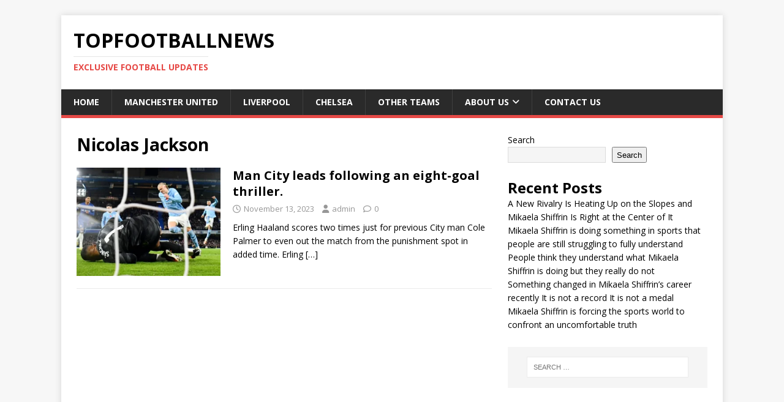

--- FILE ---
content_type: text/html; charset=utf-8
request_url: https://www.google.com/recaptcha/api2/aframe
body_size: 269
content:
<!DOCTYPE HTML><html><head><meta http-equiv="content-type" content="text/html; charset=UTF-8"></head><body><script nonce="fHaaUKpC6kGU4RWxZwiTQQ">/** Anti-fraud and anti-abuse applications only. See google.com/recaptcha */ try{var clients={'sodar':'https://pagead2.googlesyndication.com/pagead/sodar?'};window.addEventListener("message",function(a){try{if(a.source===window.parent){var b=JSON.parse(a.data);var c=clients[b['id']];if(c){var d=document.createElement('img');d.src=c+b['params']+'&rc='+(localStorage.getItem("rc::a")?sessionStorage.getItem("rc::b"):"");window.document.body.appendChild(d);sessionStorage.setItem("rc::e",parseInt(sessionStorage.getItem("rc::e")||0)+1);localStorage.setItem("rc::h",'1769607955704');}}}catch(b){}});window.parent.postMessage("_grecaptcha_ready", "*");}catch(b){}</script></body></html>